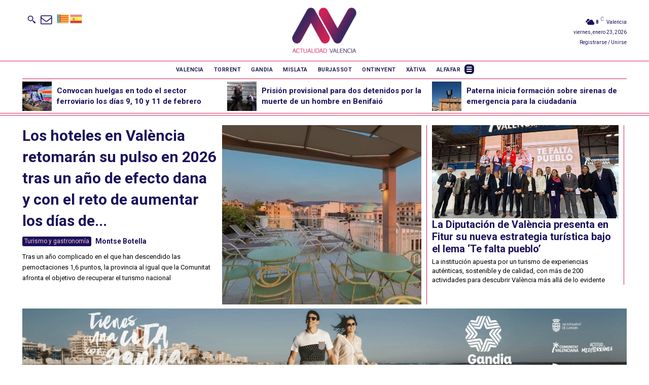

--- FILE ---
content_type: text/javascript
request_url: https://actualidadvalencia.com/wp-content/plugins/td-composer/legacy/Newspaper/js/tdAnimationSprite.js?ver=12.7.4
body_size: 1126
content:
var tdAnimationSprite={};
(function(){tdAnimationSprite={items:[],isInRequestAnimation:!1,item:function(){this.blockUid="";this.paused=this._isInitialized=!1;this.automatStart=!0;this.properties=[];this.readyToAnimate=!1;this.nextFrame=1;this.animationSpriteClass=this.jqueryObj=this.interval=void 0;this._currentDirection="right";this._executedLoops=0;this.loops=this.reverse=this.velocity=this.frameWidth=this.frames=this._prop_background_position=void 0;this.animate=function(){this._prop_background_position=-1*this.nextFrame*
this.frameWidth+"px 0";this.readyToAnimate=!0;!0===this.reverse?"right"===this._currentDirection?this.nextFrame===this.frames-1?(this._currentDirection="left",this.nextFrame--):this.nextFrame++:"left"===this._currentDirection&&(0===this.nextFrame?(this._currentDirection="right",this.nextFrame++,this._executedLoops++,0!==this.loops&&this._executedLoops===this.loops&&clearInterval(this.interval)):this.nextFrame--):this.nextFrame===this.frames-1?(this._executedLoops++,0!==this.loops&&this._executedLoops===
this.loops&&clearInterval(this.interval),this.nextFrame=0):this.nextFrame++;!1===tdAnimationSprite.isInRequestAnimation&&(tdAnimationSprite.isInRequestAnimation=!0,window.requestAnimationFrame(tdAnimationSprite.animateAllItems))}},_initializeItem:function(a){if(!0!==a._isInitialized){var b=/(td_animation_sprite\S*)/gi;"undefined"!==typeof a.jqueryObj.attr("class")&&(b=a.jqueryObj.attr("class").match(b),null!==b&&(a.offsetTop=a.jqueryObj.offset().top,a.offsetBottomToTop=a.offsetTop+a.jqueryObj.height(),
a.animationSpriteClass=b[b.length-1],b=a.animationSpriteClass.split("-"),7===b.length&&(a.frames=parseInt(b[1]),a.frameWidth=parseInt(b[2]),a.velocity=parseInt(b[3]),a.loops=parseInt(b[4]),1===parseInt(b[5])?a.reverse=!0:a.reverse=!1,1===parseInt(b[6])?a.automatStart=!0:a.automatStart=!1,a._isInitialized=!0)))}},addItem:function(a){a.constructor===tdAnimationSprite.item&&(tdAnimationSprite.items.push(a),tdAnimationSprite._initializeItem(a),!0===a.automatStart&&tdAnimationSprite.computeItem(a))},deleteItem:function(a){for(var b=
0;b<tdAnimationSprite.items.length;b++)if(tdAnimationSprite.items[b].blockUid===a)return tdAnimationSprite.items.splice(b,1),!0;return!1},computeItem:function(a){1<a.frames&&void 0===a.interval&&(a.interval=setInterval(function(){!1===a.paused&&a.animate()},a.velocity))},recomputeItem:function(a){clearInterval(a.interval);a.interval=void 0;a._isInitialized=!1;tdAnimationSprite._initializeItem(a);tdAnimationSprite.computeItem(a)},stopItem:function(a){a.constructor===tdAnimationSprite.item&&!0===a._isInitialized&&
(clearInterval(a.interval),a.interval=void 0)},startItem:function(a){a.constructor===tdAnimationSprite.item&&!0===a._isInitialized&&(a.paused=!1)},pauseItem:function(a){a.constructor===tdAnimationSprite.item&&!0===a._isInitialized&&(a.paused=!0)},computeAllItems:function(){for(var a=0;a<tdAnimationSprite.items.length;a++)tdAnimationSprite.computeItem(tdAnimationSprite.items[a])},recomputeAllItems:function(){for(var a=0;a<tdAnimationSprite.items.length;a++)tdAnimationSprite.recomputeItem(tdAnimationSprite.items[a])},
stopAllItems:function(){for(var a=0;a<tdAnimationSprite.items.length;a++)tdAnimationSprite.stopItem(tdAnimationSprite.items[a])},pauseAllItems:function(){for(var a=0;a<tdAnimationSprite.items.length;a++)tdAnimationSprite.pauseItem(tdAnimationSprite.items[a])},startAllItems:function(){for(var a=0;a<tdAnimationSprite.items.length;a++)tdAnimationSprite.startItem(tdAnimationSprite.items[a])},animateAllItems:function(){for(var a,b=0;b<tdAnimationSprite.items.length;b++)a=tdAnimationSprite.items[b],!0===
a.readyToAnimate&&(a.jqueryObj.css("background-position",a._prop_background_position),a.readyToAnimate=!1);tdAnimationSprite.isInRequestAnimation=!1}};for(var e=jQuery('span[class^="td_animation_sprite"]'),d=0;d<e.length;d++){var c=new tdAnimationSprite.item;c.jqueryObj=jQuery(e[d]);c.blockUid=c.jqueryObj.data("td-block-uid");tdAnimationSprite.addItem(c)}})();
